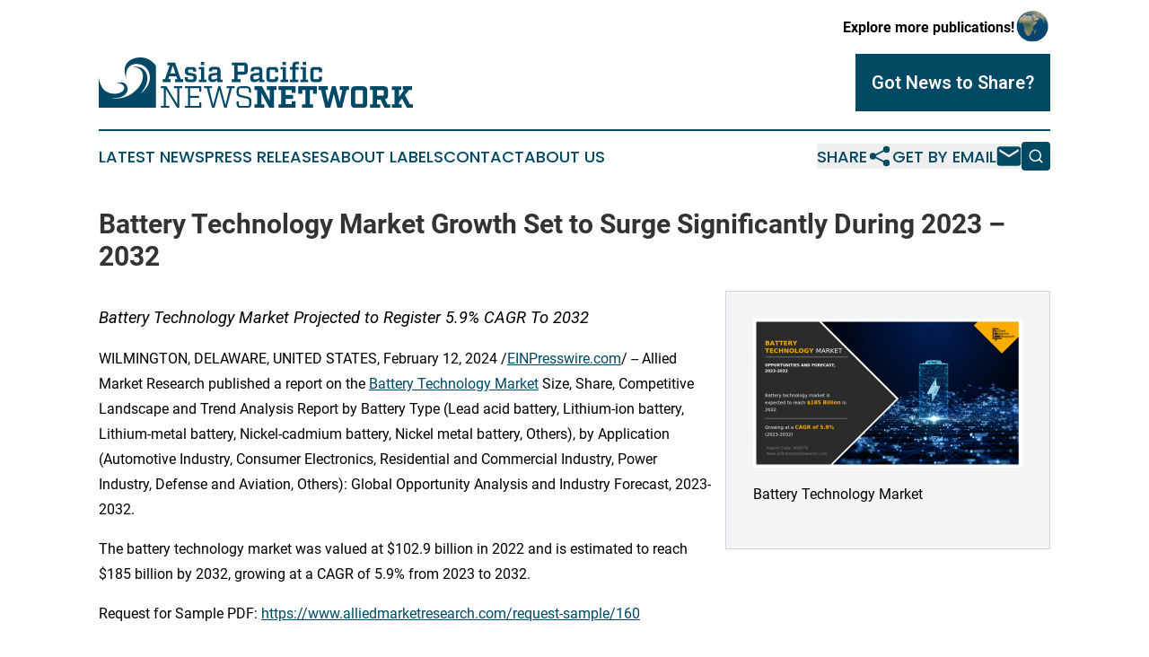

--- FILE ---
content_type: text/html;charset=utf-8
request_url: https://www.asiapacificnewsnetwork.com/article/687938603-battery-technology-market-growth-set-to-surge-significantly-during-2023-2032
body_size: 8133
content:
<!DOCTYPE html>
<html lang="en">
<head>
  <title>Battery Technology Market Growth Set to Surge Significantly During 2023 – 2032 | Asia Pacific News Network</title>
  <meta charset="utf-8">
  <meta name="viewport" content="width=device-width, initial-scale=1">
    <meta name="description" content="Asia Pacific News Network is an online news publication focusing on the Asia Pacific: Following the news from Asia and the Pacific">
    <link rel="icon" href="https://cdn.newsmatics.com/agp/sites/asiapacificnewsnetwork-favicon-1.png" type="image/png">
  <meta name="csrf-token" content="Y_ObIcHGjThOXUlw87KHgPx9bDHYlFUq9khX4HO0G5U=">
  <meta name="csrf-param" content="authenticity_token">
  <link href="/css/styles.min.css?v1d0b8e25eaccc1ca72b30a2f13195adabfa54991" rel="stylesheet" data-turbo-track="reload">
  <link rel="stylesheet" href="/plugins/vanilla-cookieconsent/cookieconsent.css?v1d0b8e25eaccc1ca72b30a2f13195adabfa54991">
  
<style type="text/css">
    :root {
        --color-primary-background: rgba(0, 73, 100, 0.3);
        --color-primary: #004964;
        --color-secondary: #004964;
    }
</style>

  <script type="importmap">
    {
      "imports": {
          "adController": "/js/controllers/adController.js?v1d0b8e25eaccc1ca72b30a2f13195adabfa54991",
          "alertDialog": "/js/controllers/alertDialog.js?v1d0b8e25eaccc1ca72b30a2f13195adabfa54991",
          "articleListController": "/js/controllers/articleListController.js?v1d0b8e25eaccc1ca72b30a2f13195adabfa54991",
          "dialog": "/js/controllers/dialog.js?v1d0b8e25eaccc1ca72b30a2f13195adabfa54991",
          "flashMessage": "/js/controllers/flashMessage.js?v1d0b8e25eaccc1ca72b30a2f13195adabfa54991",
          "gptAdController": "/js/controllers/gptAdController.js?v1d0b8e25eaccc1ca72b30a2f13195adabfa54991",
          "hamburgerController": "/js/controllers/hamburgerController.js?v1d0b8e25eaccc1ca72b30a2f13195adabfa54991",
          "labelsDescription": "/js/controllers/labelsDescription.js?v1d0b8e25eaccc1ca72b30a2f13195adabfa54991",
          "searchController": "/js/controllers/searchController.js?v1d0b8e25eaccc1ca72b30a2f13195adabfa54991",
          "videoController": "/js/controllers/videoController.js?v1d0b8e25eaccc1ca72b30a2f13195adabfa54991",
          "navigationController": "/js/controllers/navigationController.js?v1d0b8e25eaccc1ca72b30a2f13195adabfa54991"          
      }
    }
  </script>
  <script>
      (function(w,d,s,l,i){w[l]=w[l]||[];w[l].push({'gtm.start':
      new Date().getTime(),event:'gtm.js'});var f=d.getElementsByTagName(s)[0],
      j=d.createElement(s),dl=l!='dataLayer'?'&l='+l:'';j.async=true;
      j.src='https://www.googletagmanager.com/gtm.js?id='+i+dl;
      f.parentNode.insertBefore(j,f);
      })(window,document,'script','dataLayer','GTM-KGCXW2X');
  </script>

  <script>
    window.dataLayer.push({
      'cookie_settings': 'delta'
    });
  </script>
</head>
<body class="df-5 is-subpage">
<noscript>
  <iframe src="https://www.googletagmanager.com/ns.html?id=GTM-KGCXW2X"
          height="0" width="0" style="display:none;visibility:hidden"></iframe>
</noscript>
<div class="layout">

  <!-- Top banner -->
  <div class="max-md:hidden w-full content universal-ribbon-inner flex justify-end items-center">
    <a href="https://www.affinitygrouppublishing.com/" target="_blank" class="brands">
      <span class="font-bold text-black">Explore more publications!</span>
      <div>
        <img src="/images/globe.png" height="40" width="40" class="icon-globe"/>
      </div>
    </a>
  </div>
  <header data-controller="hamburger">
  <div class="content">
    <div class="header-top">
      <div class="flex gap-2 masthead-container justify-between items-center">
        <div class="mr-4 logo-container">
          <a href="/">
              <img src="https://cdn.newsmatics.com/agp/sites/asiapacificnewsnetwork-logo-1.svg" alt="Asia Pacific News Network"
                class="max-md:!h-[60px] lg:!max-h-[115px]" height="63"
                width="auto" />
          </a>
        </div>
        <button class="hamburger relative w-8 h-6">
          <span aria-hidden="true"
            class="block absolute h-[2px] w-9 bg-[--color-primary] transform transition duration-500 ease-in-out -translate-y-[15px]"></span>
          <span aria-hidden="true"
            class="block absolute h-[2px] w-7 bg-[--color-primary] transform transition duration-500 ease-in-out translate-x-[7px]"></span>
          <span aria-hidden="true"
            class="block absolute h-[2px] w-9 bg-[--color-primary] transform transition duration-500 ease-in-out translate-y-[15px]"></span>
        </button>
        <a href="/submit-news" class="max-md:hidden button button-upload-content button-primary w-fit">
          <span>Got News to Share?</span>
        </a>
      </div>
      <!--  Screen size line  -->
      <div class="absolute bottom-0 -ml-[20px] w-screen h-[1px] bg-[--color-primary] z-50 md:hidden">
      </div>
    </div>
    <!-- Navigation bar -->
    <div class="navigation is-hidden-on-mobile" id="main-navigation">
      <div class="w-full md:hidden">
        <div data-controller="search" class="relative w-full">
  <div data-search-target="form" class="relative active">
    <form data-action="submit->search#performSearch" class="search-form">
      <input type="text" name="query" placeholder="Search..." data-search-target="input" class="search-input md:hidden" />
      <button type="button" data-action="click->search#toggle" data-search-target="icon" class="button-search">
        <img height="18" width="18" src="/images/search.svg" />
      </button>
    </form>
  </div>
</div>

      </div>
      <nav class="navigation-part">
          <a href="/latest-news" class="nav-link">
            Latest News
          </a>
          <a href="/press-releases" class="nav-link">
            Press Releases
          </a>
          <a href="/about-labels" class="nav-link">
            About Labels
          </a>
          <a href="/contact" class="nav-link">
            Contact
          </a>
          <a href="/about" class="nav-link">
            About Us
          </a>
      </nav>
      <div class="w-full md:w-auto md:justify-end">
        <div data-controller="navigation" class="header-actions hidden">
  <button class="nav-link flex gap-1 items-center" onclick="window.ShareDialog.openDialog()">
    <span data-navigation-target="text">
      Share
    </span>
    <span class="icon-share"></span>
  </button>
  <button onclick="window.AlertDialog.openDialog()" class="nav-link nav-link-email flex items-center gap-1.5">
    <span data-navigation-target="text">
      Get by Email
    </span>
    <span class="icon-mail"></span>
  </button>
  <div class="max-md:hidden">
    <div data-controller="search" class="relative w-full">
  <div data-search-target="form" class="relative active">
    <form data-action="submit->search#performSearch" class="search-form">
      <input type="text" name="query" placeholder="Search..." data-search-target="input" class="search-input md:hidden" />
      <button type="button" data-action="click->search#toggle" data-search-target="icon" class="button-search">
        <img height="18" width="18" src="/images/search.svg" />
      </button>
    </form>
  </div>
</div>

  </div>
</div>

      </div>
      <a href="/submit-news" class="md:hidden uppercase button button-upload-content button-primary w-fit">
        <span>Got News to Share?</span>
      </a>
      <a href="https://www.affinitygrouppublishing.com/" target="_blank" class="nav-link-agp">
        Explore more publications!
        <img src="/images/globe.png" height="35" width="35" />
      </a>
    </div>
  </div>
</header>

  <div id="main-content" class="content">
    <div id="flash-message"></div>
    <h1>Battery Technology Market Growth Set to Surge Significantly During 2023 – 2032</h1>
<div class="press-release">
  <div class="pr_images_column"><div class="pr_image"><a href="https://img.einpresswire.com/large/614802/battery-technology-market.png#847x470" target="_blank" rel="nofollow"><img src="https://img.einpresswire.com/medium/614802/battery-technology-market.png" width="300" height="166" alt="Battery Technology Market" /></a><p>Battery Technology Market</p></div></div>
<p style="margin-bottom:1em;font-size:115%;"><i>Battery Technology Market Projected to Register 5.9% CAGR To 2032</i></p>
<div class="pr_quote_positioner" style="width:0px;height:40em;float:left;"></div><div class="pr_quote" style="clear:left;float:left;margin:20px 10px 20px 0px;max-width:300px;padding: 25px 10px 10px 25px; font-size: 1.1em; background: transparent url('//www.einpresswire.com/images/quote_136.png') no-repeat left top;"><b>Renewable energy integration and a rise in demand for electric vehicles are the upcoming trends of the Battery Technology Market in the world.&rdquo;</b><div style="float:right;font-style:italic;">&mdash; Allied Market Research</div></div><p>WILMINGTON, DELAWARE, UNITED STATES, February 12, 2024 /<a href="https://www.einpresswire.com/?promo=4400" dir="auto" rel="nofollow external" target="_blank">EINPresswire.com</a>/ -- Allied Market Research published a report on the <a href="https://www.alliedmarketresearch.com/battery-technology-market" rel="external nofollow" target="_blank">Battery Technology Market</a> Size, Share, Competitive Landscape and Trend Analysis Report by Battery Type (Lead acid battery, Lithium-ion battery, Lithium-metal battery, Nickel-cadmium battery, Nickel metal battery, Others), by Application (Automotive Industry, Consumer Electronics, Residential and Commercial Industry, Power Industry, Defense and Aviation, Others): Global Opportunity Analysis and Industry Forecast, 2023-2032.</p>
<p>The battery technology market was valued at $102.9 billion in 2022 and is estimated to reach $185 billion by 2032, growing at a CAGR of 5.9% from 2023 to 2032.</p>
<p>Request for Sample PDF: <a href="https://www.alliedmarketresearch.com/request-sample/160" rel="external nofollow" target="_blank">https://www.alliedmarketresearch.com/request-sample/160</a></p>
<p>A battery is a pack of one or more cells, each of which has a positive electrode (the cathode), a negative electrode (the anode), a separator, and an electrolyte. New battery technology breakthroughs are happening rapidly. Advanced new batteries are currently being developed, with some already on the market. The latest generation of grid-scale storage batteries have a higher capacity, a higher efficiency, and are longer-lasting.</p>
<p>Government policies and incentives influence the adoption of battery technologies for various applications, including clean energy projects and electric mobility. Investments from both local and international entities, along with strategic partnerships, contribute to the growth of the battery technology market. The development of energy infrastructure, including charging stations and energy storage facilities, supports the integration of advanced battery technologies. Above mentioned <a href="https://www.globenewswire.com/en/news-release/2024/01/23/2814125/0/en/Battery-Technology-Market-to-Reach-185-0-Billion-globally-by-2032-at-5-9-CAGR-Allied-Market-Research.html" rel="external nofollow" target="_blank">battery technology market trends</a> are expected to drive the market growth during the forecast period.</p>
<p>The battery technology market size is segmented based on battery type, application, and region. By battery type, the market is classified into lead acid batteries, lithium-ion batteries, lithium-metal batteries, nickel-cadmium batteries, nickel-metal batteries, and others. The lithium-ion battery segment dominated the battery technology market share in 2022. It is also projected to grow at the highest pace during the battery technology market forecast period. Rechargeable lithium-ion batteries enable several cycles of charging and discharging. Compared to certain other battery technologies, they can be charged rapidly, which makes them useful for a variety of applications.</p>
<p>General advances in battery technology have been aided by the creation and general application of lithium-ion battery technology. To improve lithium-ion battery performance, safety, and environmental sustainability, researchers are still looking into novel materials, chemistries, and designs. The risk of thermal runaway and fire is reduced by the inclusion of safety measures including protective circuits, thermal management systems, and enhanced electrode materials in modern lithium-ion batteries.  </p>
<p>Get a Customized Research Report: <a href="https://www.alliedmarketresearch.com/request-for-customization/160" rel="external nofollow" target="_blank">https://www.alliedmarketresearch.com/request-for-customization/160</a></p>
<p>By application, the market is segmented into the automotive industry, consumer electronics, residential and commercial industry, power industry, defense and aviation, and others. The automotive industry dominated the battery technology market growth and is also projected to maintain its dominance during the forecast period. The convenience of owning an electric car is increased by the speed at which electric vehicles may be recharged thanks to advancements in fast-charging technologies. The goal of research and development in wireless charging technologies is to enhance user experience and streamline the charging process.</p>
<p>Car manufacturers prioritize battery safety and use advanced thermal management systems to control the battery pack&#39;s temperature and avoid overheating. A structurally integrated battery pack is a characteristic of certain electric cars that improves stability and safety. Economies of scale help lower the overall cost of batteries as the number of electric vehicles produced rises, lowering the price of EVs for customers.</p>
<p>Region-wise, the battery technology market analysis is done across North America, Europe, Asia-Pacific, and LAMEA. The fast uptake of electric vehicles (EVs), the expansion of renewable energy sources, and the rising need for energy storage solutions have all contributed to the dynamic nature of the battery technology market in the Asia-Pacific region. China is leading the world in the adoption of electric vehicles, which is creating a large demand for batteries, especially lithium-ion batteries. China is a prominent participant in the production of lithium-ion batteries for electric vehicles and is home to several battery manufacturing plants.</p>
<p>Technological developments in battery technologies are facilitated by significant investments in research and development. Major battery producers are based in Japan, which has a long history of invention in battery technology. Japanese businesses are major players in the worldwide market for battery technology, specializing in applications for consumer devices and cars. Japan is actively exploring energy storage solutions to support its renewable energy initiatives and address energy resilience. Such factors offer lucrative battery technology market opportunities for growth during the projection period.</p>
<p>Enquiry Before Buying: <a href="https://www.alliedmarketresearch.com/purchase-enquiry/160" rel="external nofollow" target="_blank">https://www.alliedmarketresearch.com/purchase-enquiry/160</a></p>
<p>Key players operating in the battery technology industry include Exide Industries Ltd., Hitachi Ltd., Samsung SDI Co., Ltd., Sony Corporation, General Electric, Honda Motor Co., Ltd., Honeywell International Inc., BAK Power Battery Co., Ltd., Fujitsu, and American Battery Charging Inc. </p>
<p>The drivers and opportunities contributing toward the market growth are acknowledged in the market dynamics. Besides, challenges and restraints that hold the potential to hamper market growth are also provided in the battery technology market. Porter&#39;s five forces analysis is delivered through the report which precisely highlights the effects of key forces on the battery technology market.</p>
<p>The report offers market size and estimations analyzing the battery technology market through various segments. Furthermore, the report covers the competitive scenario of the battery technology market. The key players operating in the battery technology market are studied in the report to understand their current market position and competitive strengths in the industry.</p>
<p>Key Findings Of The Study</p>
<p>- By battery type, the lithium-ion battery segment is anticipated to grow with a CAGR of 6.1%, in terms of revenue, during the forecast period.<br />- By application, the automotive industry segment is anticipated to grow with a high CAGR, in terms of revenue, during the forecast period.<br />- The Asia-Pacific and Europe regions dominated the battery technology market share in 2022 growing at a CAGR of 6.2% and 5.9% respectively.</p>
<p>Buy the Complete Report (PDF with Insights, Charts, Tables, and Figures) at: <a href="https://www.alliedmarketresearch.com/checkout-final/5374448cec05a8c155276a40c23ed9d7" rel="external nofollow" target="_blank">https://www.alliedmarketresearch.com/checkout-final/5374448cec05a8c155276a40c23ed9d7</a></p>
<p>About Us:</p>
<p>Allied Market Research is a top provider of market intelligence that offers reports from leading technology publishers. Our in-depth market assessments in our research reports take into account significant technological advancements in the sector. In addition to other areas of expertise, AMR focuses on the analysis of high-tech systems and advanced production systems. We have a team of experts who compile thorough research reports and actively advise leading businesses to enhance their current procedures. Our experts have a wealth of knowledge on the topics they cover. Also, they use a variety of tools and techniques when gathering and analyzing data, including patented data sources.</p><p class="contact" dir="auto" style="margin: 1em 0;">David Correa<br />
Allied Market Research<br />
+1 800-792-5285<br />
<a href="http://www.einpresswire.com/contact_author/687938603" data-src="s5_uXNAvi77DIuaE">email us here</a><br />
Visit us on social media:<br />
<a href="https://www.facebook.com/alliedmarketresearch" rel="nofollow">Facebook</a><br />
<a href="https://twitter.com/allied_market" rel="nofollow">Twitter</a><br />
<a href="https://www.linkedin.com/company/allied-market-research" rel="nofollow">LinkedIn</a></p>
<p>
  Legal Disclaimer:
</p>
<p>
  EIN Presswire provides this news content "as is" without warranty of any kind. We do not accept any responsibility or liability
  for the accuracy, content, images, videos, licenses, completeness, legality, or reliability of the information contained in this
  article. If you have any complaints or copyright issues related to this article, kindly contact the author above.
</p>
<img class="prtr" src="https://www.einpresswire.com/tracking/article.gif?t=5&a=XWcIpdXJ5FQcfpVp&i=s5_uXNAvi77DIuaE" alt="">
</div>

  </div>
</div>
<footer class="footer footer-with-line">
  <div class="content flex flex-col">
    <p class="footer-text text-sm mb-4 order-2 lg:order-1">© 1995-2026 Newsmatics Inc. dba Affinity Group Publishing &amp; Asia Pacific News Network. All Rights Reserved.</p>
    <div class="footer-nav lg:mt-2 mb-[30px] lg:mb-0 flex gap-7 flex-wrap justify-center order-1 lg:order-2">
        <a href="/about" class="footer-link">About</a>
        <a href="/archive" class="footer-link">Press Release Archive</a>
        <a href="/submit-news" class="footer-link">Submit Press Release</a>
        <a href="/legal/terms" class="footer-link">Terms &amp; Conditions</a>
        <a href="/legal/dmca" class="footer-link">Copyright/DMCA Policy</a>
        <a href="/legal/privacy" class="footer-link">Privacy Policy</a>
        <a href="/contact" class="footer-link">Contact</a>
    </div>
  </div>
</footer>
<div data-controller="dialog" data-dialog-url-value="/" data-action="click->dialog#clickOutside">
  <dialog
    class="modal-shadow fixed backdrop:bg-black/20 z-40 text-left bg-white rounded-full w-[350px] h-[350px] overflow-visible"
    data-dialog-target="modal"
  >
    <div class="text-center h-full flex items-center justify-center">
      <button data-action="click->dialog#close" type="button" class="modal-share-close-button">
        ✖
      </button>
      <div>
        <div class="mb-4">
          <h3 class="font-bold text-[28px] mb-3">Share us</h3>
          <span class="text-[14px]">on your social networks:</span>
        </div>
        <div class="flex gap-6 justify-center text-center">
          <a href="https://www.facebook.com/sharer.php?u=https://www.asiapacificnewsnetwork.com" class="flex flex-col items-center font-bold text-[#4a4a4a] text-sm" target="_blank">
            <span class="h-[55px] flex items-center">
              <img width="40px" src="/images/fb.png" alt="Facebook" class="mb-2">
            </span>
            <span class="text-[14px]">
              Facebook
            </span>
          </a>
          <a href="https://www.linkedin.com/sharing/share-offsite/?url=https://www.asiapacificnewsnetwork.com" class="flex flex-col items-center font-bold text-[#4a4a4a] text-sm" target="_blank">
            <span class="h-[55px] flex items-center">
              <img width="40px" height="40px" src="/images/linkedin.png" alt="LinkedIn" class="mb-2">
            </span>
            <span class="text-[14px]">
            LinkedIn
            </span>
          </a>
        </div>
      </div>
    </div>
  </dialog>
</div>

<div data-controller="alert-dialog" data-action="click->alert-dialog#clickOutside">
  <dialog
    class="fixed backdrop:bg-black/20 modal-shadow z-40 text-left bg-white rounded-full w-full max-w-[450px] aspect-square overflow-visible"
    data-alert-dialog-target="modal">
    <div class="flex items-center text-center -mt-4 h-full flex-1 p-8 md:p-12">
      <button data-action="click->alert-dialog#close" type="button" class="modal-close-button">
        ✖
      </button>
      <div class="w-full" data-alert-dialog-target="subscribeForm">
        <img class="w-8 mx-auto mb-4" src="/images/agps.svg" alt="AGPs" />
        <p class="md:text-lg">Get the latest news on this topic.</p>
        <h3 class="dialog-title mt-4">SIGN UP FOR FREE TODAY</h3>
        <form data-action="submit->alert-dialog#submit" method="POST" action="/alerts">
  <input type="hidden" name="authenticity_token" value="Y_ObIcHGjThOXUlw87KHgPx9bDHYlFUq9khX4HO0G5U=">

  <input data-alert-dialog-target="fullnameInput" type="text" name="fullname" id="fullname" autocomplete="off" tabindex="-1">
  <label>
    <input data-alert-dialog-target="emailInput" placeholder="Email address" name="email" type="email"
      value=""
      class="rounded-xs mb-2 block w-full bg-white px-4 py-2 text-gray-900 border-[1px] border-solid border-gray-600 focus:border-2 focus:border-gray-800 placeholder:text-gray-400"
      required>
  </label>
  <div class="text-red-400 text-sm" data-alert-dialog-target="errorMessage"></div>

  <input data-alert-dialog-target="timestampInput" type="hidden" name="timestamp" value="1768737949" autocomplete="off" tabindex="-1">

  <input type="submit" value="Sign Up"
    class="!rounded-[3px] w-full mt-2 mb-4 bg-primary px-5 py-2 leading-5 font-semibold text-white hover:color-primary/75 cursor-pointer">
</form>
<a data-action="click->alert-dialog#close" class="text-black underline hover:no-underline inline-block mb-4" href="#">No Thanks</a>
<p class="text-[15px] leading-[22px]">
  By signing to this email alert, you<br /> agree to our
  <a href="/legal/terms" class="underline text-primary hover:no-underline" target="_blank">Terms & Conditions</a>
</p>

      </div>
      <div data-alert-dialog-target="checkEmail" class="hidden">
        <img class="inline-block w-9" src="/images/envelope.svg" />
        <h3 class="dialog-title">Check Your Email</h3>
        <p class="text-lg mb-12">We sent a one-time activation link to <b data-alert-dialog-target="userEmail"></b>.
          Just click on the link to
          continue.</p>
        <p class="text-lg">If you don't see the email in your inbox, check your spam folder or <a
            class="underline text-primary hover:no-underline" data-action="click->alert-dialog#showForm" href="#">try
            again</a>
        </p>
      </div>

      <!-- activated -->
      <div data-alert-dialog-target="activated" class="hidden">
        <img class="w-8 mx-auto mb-4" src="/images/agps.svg" alt="AGPs" />
        <h3 class="dialog-title">SUCCESS</h3>
        <p class="text-lg">You have successfully confirmed your email and are subscribed to <b>
            Asia Pacific News Network
          </b> daily
          news alert.</p>
      </div>
      <!-- alreadyActivated -->
      <div data-alert-dialog-target="alreadyActivated" class="hidden">
        <img class="w-8 mx-auto mb-4" src="/images/agps.svg" alt="AGPs" />
        <h3 class="dialog-title">Alert was already activated</h3>
        <p class="text-lg">It looks like you have already confirmed and are receiving the <b>
            Asia Pacific News Network
          </b> daily news
          alert.</p>
      </div>
      <!-- activateErrorMessage -->
      <div data-alert-dialog-target="activateErrorMessage" class="hidden">
        <img class="w-8 mx-auto mb-4" src="/images/agps.svg" alt="AGPs" />
        <h3 class="dialog-title">Oops!</h3>
        <p class="text-lg mb-4">It looks like something went wrong. Please try again.</p>
        <form data-action="submit->alert-dialog#submit" method="POST" action="/alerts">
  <input type="hidden" name="authenticity_token" value="Y_ObIcHGjThOXUlw87KHgPx9bDHYlFUq9khX4HO0G5U=">

  <input data-alert-dialog-target="fullnameInput" type="text" name="fullname" id="fullname" autocomplete="off" tabindex="-1">
  <label>
    <input data-alert-dialog-target="emailInput" placeholder="Email address" name="email" type="email"
      value=""
      class="rounded-xs mb-2 block w-full bg-white px-4 py-2 text-gray-900 border-[1px] border-solid border-gray-600 focus:border-2 focus:border-gray-800 placeholder:text-gray-400"
      required>
  </label>
  <div class="text-red-400 text-sm" data-alert-dialog-target="errorMessage"></div>

  <input data-alert-dialog-target="timestampInput" type="hidden" name="timestamp" value="1768737949" autocomplete="off" tabindex="-1">

  <input type="submit" value="Sign Up"
    class="!rounded-[3px] w-full mt-2 mb-4 bg-primary px-5 py-2 leading-5 font-semibold text-white hover:color-primary/75 cursor-pointer">
</form>
<a data-action="click->alert-dialog#close" class="text-black underline hover:no-underline inline-block mb-4" href="#">No Thanks</a>
<p class="text-[15px] leading-[22px]">
  By signing to this email alert, you<br /> agree to our
  <a href="/legal/terms" class="underline text-primary hover:no-underline" target="_blank">Terms & Conditions</a>
</p>

      </div>

      <!-- deactivated -->
      <div data-alert-dialog-target="deactivated" class="hidden">
        <img class="w-8 mx-auto mb-4" src="/images/agps.svg" alt="AGPs" />
        <h3 class="dialog-title">You are Unsubscribed!</h3>
        <p class="text-lg">You are no longer receiving the <b>
            Asia Pacific News Network
          </b>daily news alert.</p>
      </div>
      <!-- alreadyDeactivated -->
      <div data-alert-dialog-target="alreadyDeactivated" class="hidden">
        <img class="w-8 mx-auto mb-4" src="/images/agps.svg" alt="AGPs" />
        <h3 class="dialog-title">You have already unsubscribed!</h3>
        <p class="text-lg">You are no longer receiving the <b>
            Asia Pacific News Network
          </b> daily news alert.</p>
      </div>
      <!-- deactivateErrorMessage -->
      <div data-alert-dialog-target="deactivateErrorMessage" class="hidden">
        <img class="w-8 mx-auto mb-4" src="/images/agps.svg" alt="AGPs" />
        <h3 class="dialog-title">Oops!</h3>
        <p class="text-lg">Try clicking the Unsubscribe link in the email again and if it still doesn't work, <a
            href="/contact">contact us</a></p>
      </div>
    </div>
  </dialog>
</div>

<script src="/plugins/vanilla-cookieconsent/cookieconsent.umd.js?v1d0b8e25eaccc1ca72b30a2f13195adabfa54991"></script>
  <script src="/js/cookieconsent.js?v1d0b8e25eaccc1ca72b30a2f13195adabfa54991"></script>

<script type="module" src="/js/app.js?v1d0b8e25eaccc1ca72b30a2f13195adabfa54991"></script>
</body>
</html>
